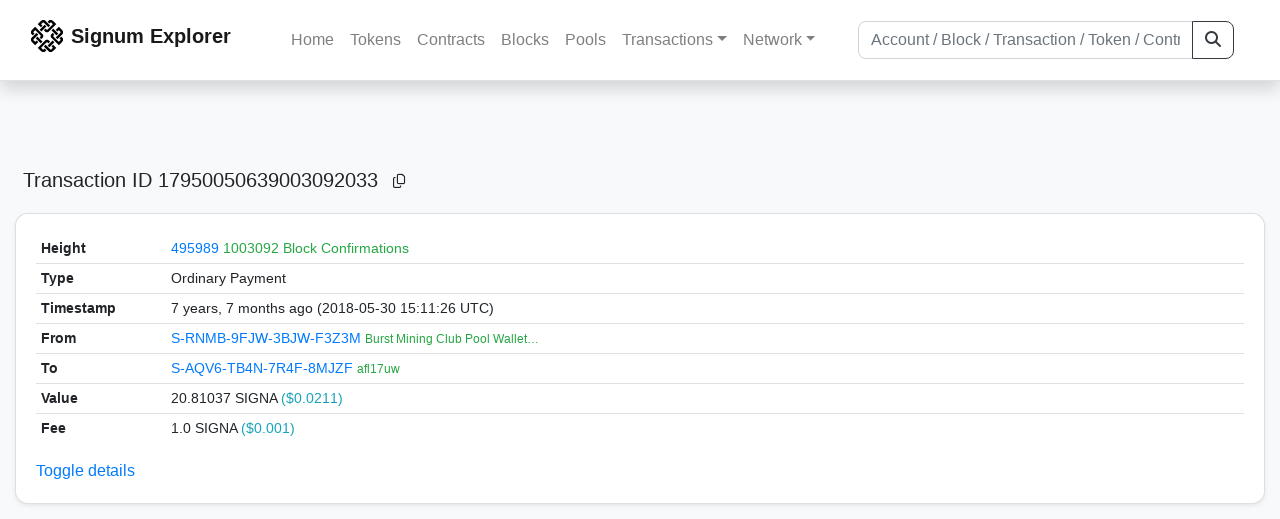

--- FILE ---
content_type: text/html; charset=utf-8
request_url: https://chain.signum.network/tx/17950050639003092033
body_size: 4292
content:


<!doctype html>
<html lang="en">

<head>
  <meta charset="utf-8">
  <meta name="viewport" content="width=device-width, initial-scale=1, maximum-scale=1, shrink-to-fit=no">
  <meta name="keywords" content="sustainable, blockchain, crypto, minable, HDD, greencoin, singa, SIGNA">
  <meta property="og:title" content="Signum Explorer - Smart. Secure. Sustainable.">
  <meta name="twitter:title" content="Signum Explorer - Smart. Secure. Sustainable.">
  <meta property="og:image" content="https://signum.network/assets/img/seo/Signum_blue.png">
  <meta property="og:description" content="
Ordinary Payment



">
  <meta name="description"
    content="The easiest and most trusted Signum transaction search engine and blockchain explorer.">
  <title>Signum Explorer  - Transaction #17950050639003092033</title>
  <link href="/static/favicon.png" rel="icon">
  <link rel="stylesheet" href="https://cdn.jsdelivr.net/npm/bootstrap@4.6.2/dist/css/bootstrap.min.css" integrity="sha384-xOolHFLEh07PJGoPkLv1IbcEPTNtaed2xpHsD9ESMhqIYd0nLMwNLD69Npy4HI+N" crossorigin="anonymous">
  <link rel="stylesheet" href="/static/css/style.css?v=h">
  <link rel="stylesheet" type="text/css" href="/static/fontawesome-free-6.5.2-web/css/all.min.css" />
</head>
<body>
  
  <div class="wrapper">
    
      <header>
        <nav class="navbar navbar-expand-lg navbar-light fixed-top border-bottom shadow mb-3">
          <div class="container" style="max-width: 1400px !important;">
          <a class="mb-2" href="/"><img alt="LOGO" src="/static/logo.svg" height="32px"></a>
          <a class="p-2" href="/">
          
            <span class="navbar-brand my-0 mr-auto mb-2 font-weight-bold">Signum Explorer</span><br />
          
            
          </a>
          <button class="navbar-toggler" type="button" data-toggle="collapse" data-target="#navbarsMenu"
            aria-controls="navbarsMenu" aria-expanded="false" aria-label="Toggle navigation">
            <span class="navbar-toggler-icon"></span>
          </button>
          <div class="collapse navbar-collapse justify-content-md-center pl-4" id="navbarsMenu">
            <ul class="navbar-nav">
              <li class="nav-item">
                <a class="nav-link" href="/">Home</a>
              </li>
              <li class="nav-item">
                <a class="nav-link" href="/assets/">Tokens</a>
              </li>
              <li class="nav-item">
                <a class="nav-link" href="/ats/">Contracts</a>
              </li>
              <li class="nav-item">
                <a class="nav-link" href="/blocks/">Blocks</a>
              </li>
              <li class="nav-item">
                <a class="nav-link" href="/pools/">Pools</a>
              </li>
              <li class="nav-item dropdown">
                <a class="nav-link dropdown-toggle" href="#" id="transactions-nav" data-toggle="dropdown"
                  aria-haspopup="true" aria-expanded="false">Transactions</a>
                <div class="dropdown-menu" aria-labelledby="transactions-nav">
                  <a class="dropdown-item" href="/txsPending/">Pending Transactions</a>
                  <a class="dropdown-item" href="/txs/">Confirmed Transactions</a>
                  <a class="dropdown-item" href="/sub/">Auto-Payments</a>
                  <a class="dropdown-item" href="/alias/">Aliases</a>
                </div>
              </li>
              <li class="nav-item dropdown">
                <a class="nav-link dropdown-toggle" href="#" id="peers-nav" data-toggle="dropdown" aria-haspopup="true"
                  aria-expanded="false">Network</a>
                <div class="dropdown-menu" aria-labelledby="peers-nav">
                  <a class="dropdown-item" href="/accounts/">Top Accounts</a>
                  <a class="dropdown-item" href="/peers/">Nodes List</a>
                  <a class="dropdown-item" href="/peers-charts/">Nodes Distribution</a>
                </div>
              </li>
            </ul>
          </div>
          
          <form class="form-inline my-2 my-lg-0 input-group col-lg-4" action="/search/">
            <input class="form-control" type="text" name="q"
              placeholder="Account / Block / Transaction / Token / Contract" title="Fill to search" aria-label="Search">
            <div class="input-group-append">
              <button class="btn btn-outline-dark my-sm-0" type="submit" name="submit" value="Search"><i
                  class="fas fa-search"></i></button>
            </div>
          </form>
          
          </div>
        </nav>
      </header>
      <main role="main">
        <div class="container">
          <div class="text-center mb-5">
          </div>
          
          

  <h5 class="p-2">Transaction ID<br class="d-md-none" /> 17950050639003092033
    <a class="btn btn-sm btn-icon btn-light rounded-circle copy-btn" href="#" data-clipboard-text="17950050639003092033"><i class="far fa-copy"></i></a>
  </h5>

  <div class="card-deck mb-3">
    <div class="card mb-4 shadow-sm">
      <div class="card-body">
        <div class="table-responsive" id="update_pending">
          <table class="table small table-sm" id="table_update">
            <tbody>
            <!--
            <tr>
              <th style="width: 130px;">ID</th>
              <th>
                17950050639003092033
                <a class="btn btn-sm btn-icon btn-light rounded-circle copy-btn" href="#" data-clipboard-text="17950050639003092033"><i class="far fa-copy"></i></a>
              </th>
            </tr>
            -->
            <tr>
              <th style="width: 130px;">Height</th>
              <td>
                
                  <a href="/block/495989">495989</a>
                  <br class="d-md-none" />
                  


  <span class="text-success">1003092 Block Confirmations</span>


                
              </td>
            </tr>
            <tr>
              <th>Type</th>
              <td>Ordinary Payment
              
              </td>
            </tr>
            
            <tr>
              <th>Timestamp</th>
              <td>7 years, 7 months ago (2018-05-30 15:11:26 UTC)</td>
            </tr>
            <tr>
              <th>From</th>
              <td>
                


  <a href="/address/15674744673246368361">
    S-RNMB-9FJW-3BJW-F3Z3M
  </a>


  <br class="d-md-none" />

<small>
  
    <span class="text-success" title="Burst Mining Club Pool Wallet | 80% Reward to Miner | 20% Historical">Burst Mining Club Pool Wallet…</span>
  
</small>

              </td>
            </tr>
            <tr>
              <th>To</th>
              <td>
                
                  



  


  <a href="/address/7421390995419585380">
    S-AQV6-TB4N-7R4F-8MJZF
  </a>


  <br class="d-md-none" />

<small>
  
    <span class="text-success" title="afl17uw">afl17uw</span>
  
</small>



                
              </td>
            </tr>
            <tr>
              <th>Value</th>
              <td>
                        
                  <span>20.81037</span>
                  <span> SIGNA <span class="text-info"> ($0.0211)</span></span><br>
                
                 
              </td>
            </tr>
            <tr>
              <th>Fee</th>
              <td>1.0 SIGNA <span class="text-info">($0.001)</span></td>
            </tr>
             
            <tr class="collapse show_more_info">
              <th style="min-width: 160px;">Version</th>
              <td>1</td>
            </tr>
            <tr class="collapse show_more_info">
              <th>Deadline</th>
              <td>1440</td>
            </tr>
            
            <tr class="collapse show_more_info">
              <th>Block Timestamp</th>
              <td>7 years, 7 months ago (2018-05-30 15:14:07 UTC)</td>
            </tr>
            
            
            <tr class="collapse show_more_info">
              <th>EC Block ID</th>
              <td>17327439534784583245</td>
            </tr>
            <tr class="collapse show_more_info">
              <th>EC Block Height</th>
              <td>495981</td>
            </tr>
            
            <tr class="collapse show_more_info">
              <th>Has message</th>
              <td>no</td>
            </tr>
            <tr class="collapse show_more_info">
              <th>Has encrypted message</th>
              <td>no</td>
            </tr>
            <tr class="collapse show_more_info">
              <th>Has Public Key Announcement</th>
              <td>no</td>
            </tr>
            <tr class="collapse show_more_info">
              <th>Has Encrypttoself Message</th>
              <td>no</td>
            </tr>
            <tr class="collapse show_more_info">
              <th>Sender Public Key</th>
              <td class="text-monospace" style="word-wrap: break-word; max-width: 250px">453D8C557B43604A0E1F56B8B34439AE62FDC5F7273B7497D086AB1861AD2330</td>
            </tr>
            
            <tr class="collapse show_more_info">
              <th>Signature</th>
              <td class="text-monospace" style="word-wrap: break-word; max-width: 250px">0174A5C426AD1F8D31A99499B283EFE51B7B7AEAD13EC5B9D75F9A2208D5B807534C703666B45D972AF387A0A37A7EDB002D0AF11FDBE5BB51C24106C9D7225F</td>
            </tr>
            
            
            <tr class="collapse show_more_info">
              <th>Full Hash</th>
              <td class="text-monospace" style="word-wrap: break-word; max-width: 250px">41840DE6F3631BF9DC74DC0C8796A0AA4427B8D66BCEF82B865A25A010585339</td>
            </tr>
            
            <tr class="collapse show_more_info">
              <th>Attachment</th>
              <td class="text-monospace">
                <textarea id="attachment" class="form-control" spellcheck="false" rows="5" disabled></textarea>
                <label for="attachment"></label>
              </td>
            </tr>
            </tbody>
          </table>
        </div>
        <a data-toggle="collapse" data-target=".show_more_info" href="#">Toggle details</a>
      </div>
    </div>
  </div>



        </div>
      </main>
      <div id="push"></div>
    </div>
    <footer class="footer mt-5 py-3 shadow-sm">
      <div class="footerex">
        <div class="containft">
          <div class="colft">
            <h1>Resources</h1>
            <span class="line" style="width: 40px;margin-bottom: 10px;"></span>
            <ul>
              <li><a class="normlink" href="https://www.signum.network/wallet.html" target="_blank">Wallets &
                  Node</a></li>
              <li><a class="normlink" href="https://www.signum.network/mining.html" target="_blank">Mining</a>
              </li>
              <li><a class="normlink" href="https://www.signum.network/exchanges.html" target="_blank">Exchanges</a>
              </li>
              <li><a class="normlink" href="https://www.signum.network/styleguide.html" target="_blank">Styleguide</a>
              </li>
            </ul>
          </div>
          <div class="colft">
            <h1>Development</h1>
            <span class="line" style="width: 40px;margin-bottom: 10px;"></span>
            <ul>
              <li><a class="normlink" href="https://github.com/signum-network" target="_blank">GitHub Signum</a>
              </li>
              <li><a class="normlink" href="https://github.com/btdex" target="_blank">GitHub BTDEX</a></li>
              <li><a class="normlink mb-5" href="https://github.com/signum-network/signum-smartj" target="_blank">GitHub
                  SmartJ</a></li>
            </ul>
          </div>
          <div class="colft">
            <h1>Signum-Network</h1>
            <span class="line" style="width: 40px;margin-bottom: 10px;"></span>
            <ul>
              <li><a class="normlink" href="https://signum.community/" target="_blank">Wiki</a></li>
              <li><a class="normlink" href="https://medium.com/signum-network" target="_blank">Medium</a></li>
              <li><a class="normlink" href="https://www.signum.network/privacypolicy.html" target="_blank">Privacy Policy</a></li>
              <li><a class="normlink mb-3" href="https://www.signum.network/disclaimer.html" target="_blank">Legal Disclaimer</a></li>
            </ul>
          </div>
          <div class="colft">
            <h1>Association</h1>
            <span class="line" style="width: 40px;margin-bottom: 10px;"></span>
            <ul>
              <li><a class="normlink" href="https://sna.signum.network/" target="_blank">SNA</a></li>
              <li><a class="border pl-1 pr-1 rounded border-primary bg-primary text-light text-decoration-none" href="https://sna.signum.network/donation.html" target="_blank">Donate
                  SNA</a></li>
            </ul>
          </div>
          <div class="colft social">
            <h1>Social</h1>
            <span class="line" style="width: 40px;margin-bottom: 15px;"></span>
            <ul>
              <a class="normlink" href="https://discord.gg/QHZkF4KHDS" target="_blank"><i
                  class="fab fa-discord fa-lg" data-toggle="modal" data-target="#QRModal" title="" data-original-title="Discord"></i></a>
              <a class="normlink" href="https://t.me/signumnetwork" target="_blank"><i
                  class="fab fa-telegram-plane fa-lg" data-toggle="modal" data-target="#QRModal" title="" data-original-title="Telegram"></i></a>
              <a class="normlink" href="https://twitter.com/signum_official" target="_blank"><i
                  class="fab fa-twitter fa-lg" data-toggle="modal" data-target="#QRModal" title="" data-original-title="Twitter"></i></a>
              <a class="normlink" href="https://www.reddit.com/r/Signum/" target="_blank"><i
                  class="fab fa-reddit fa-lg" data-toggle="modal" data-target="#QRModal" title="" data-original-title="Reddit"></i></a>
              <a class="normlink" href="https://www.youtube.com/c/SignumNetwork" target="_blank"><i
                  class="fab fa-youtube fa-lg" data-toggle="modal" data-target="#QRModal" title="" data-original-title="YouTube"></i></a><br><br>
            <li class="sig"><img alt="CoinGecko Logo" height="35px" src="/static/CoinGecko-logo-white.png"><br>
            Rates by CoinGecko</li>
            </ul>
            <ul>
            </ul>
          </div>
          <div class="clearfix"></div>
        </div>
      </div>
      <div class="container text-center sig">
        <br>
        Made with ❤️ by <a href="https://github.com/signum-network" class="normlink" target="_blank">Signum
          Network</a> @ (2019-2026)
        <br>
        
        
      </div>
    </footer>
    <script src="https://code.jquery.com/jquery-3.6.0.min.js" integrity="sha256-/xUj+3OJU5yExlq6GSYGSHk7tPXikynS7ogEvDej/m4=" crossorigin="anonymous"></script>
    <script src="https://cdn.jsdelivr.net/npm/popper.js@1.16.1/dist/umd/popper.min.js" integrity="sha384-9/reFTGAW83EW2RDu2S0VKaIzap3H66lZH81PoYlFhbGU+6BZp6G7niu735Sk7lN" crossorigin="anonymous"></script>
    <script src="https://cdn.jsdelivr.net/npm/bootstrap@4.6.2/dist/js/bootstrap.min.js" integrity="sha384-+sLIOodYLS7CIrQpBjl+C7nPvqq+FbNUBDunl/OZv93DB7Ln/533i8e/mZXLi/P+" crossorigin="anonymous"></script>    <script src="https://cdn.jsdelivr.net/npm/easyqrcodejs@4.4.10/src/easy.qrcode.js" integrity="sha384-ZstLT7ma1jjMbZ+hlNMNVzVjnN59eAqAqhaS2PuPfllOAkcCi7MPEZo39BVYGCsg" crossorigin="anonymous"></script>
    <script src="https://cdnjs.cloudflare.com/ajax/libs/clipboard.js/2.0.4/clipboard.min.js" integrity="sha256-FiZwavyI2V6+EXO1U+xzLG3IKldpiTFf3153ea9zikQ=" crossorigin="anonymous"></script>
    
    <script>
      clipboard = new ClipboardJS('.copy-btn');

      $('.copy-btn').tooltip({
        title: 'Copy to clipboard',
      });

      $(function () {
        $('[data-toggle="modal"]').tooltip();
        $('[data-title]').tooltip();
      });

      clipboard.on('success', function (e) {
        $(e.trigger)
          .attr('data-original-title', 'Copied!')
          .tooltip('show')
          .blur()
          .attr('data-original-title', 'Copy to clipboard')
      });
    </script>
    <script>
      $(document).ready(function () {
        $('#back-to-top').fadeOut(1);
        $(window).scroll(function () {
          if ($(this).scrollTop() > 50) {
            $('#back-to-top').fadeIn();
          } else {
            $('#back-to-top').fadeOut();
          }
        });
        // scroll body to 0px on click
        $('#back-to-top').click(function () {
          $('body,html').animate({
            scrollTop: 0
          }, 400);
          return false;
        });
      });
    </script>
    
<a id="back-to-top" href="#" class="border btn btn-light back-to-top" role="button" style="display:inline;"><i class="fas fa-chevron-up"></i></a>
<script defer src="https://static.cloudflareinsights.com/beacon.min.js/vcd15cbe7772f49c399c6a5babf22c1241717689176015" integrity="sha512-ZpsOmlRQV6y907TI0dKBHq9Md29nnaEIPlkf84rnaERnq6zvWvPUqr2ft8M1aS28oN72PdrCzSjY4U6VaAw1EQ==" data-cf-beacon='{"version":"2024.11.0","token":"0d34ba055a164f52b3f8e0ad592cf0d8","server_timing":{"name":{"cfCacheStatus":true,"cfEdge":true,"cfExtPri":true,"cfL4":true,"cfOrigin":true,"cfSpeedBrain":true},"location_startswith":null}}' crossorigin="anonymous"></script>
</body>

</html>
